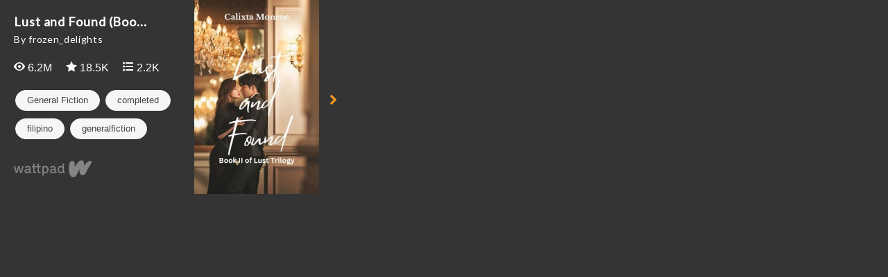

--- FILE ---
content_type: text/html; charset=UTF-8
request_url: https://embed.wattpad.com/story/143074914
body_size: 2734
content:









<!DOCTYPE html>
<!--[if IE 8]>    <html class="ie ie8" > <![endif]-->
<!--[if IE 9]>    <html class="ie ie9" > <![endif]-->
<!--[if gt IE 9]> <html class="ie" > <![endif]-->
<!--[if !(IE)>    <html > <![endif]-->
    <head>
        <base target="_blank" />
        <meta charset="utf-8">

        <title>Embed - Lust and Found (Book II of Lust Trilogy) - Wattpad</title>

        <meta name="description" content="">
        <meta name="keywords" content=""/>
        <meta name="viewport" content="width=device-width,
                                       initial-scale=1.0,
                                       maximum-scale=1.0,
                                       user-scalable=no">
        <meta name="robots" content="noindex">

        
          <link rel="stylesheet" type="text/css" href="https://www.wattpad.com/css/story-widget-requirements.min.css?v=1769187043">
  <link rel="stylesheet" type="text/css" href="https://www.wattpad.com/css/story-widget.min.css?v=1769187043">

  <style type="text/css">
    #cover-container {
      background-image: url('https://img.wattpad.com/cover/143074914-256-k403700.jpg')
    }
  </style>



          <link href='//fonts.googleapis.com/css?family=Lato:400' rel='stylesheet' type='text/css'>
        <!--[if IE 7]>
          <link rel="stylesheet" href="//netdna.bootstrapcdn.com/font-awesome/3.2.1/css/font-awesome-ie7.min.css">
        <![endif]-->

                <script type="text/javascript">
            (function(i,s,o,g,r,a,m){i['GoogleAnalyticsObject']=r;i[r]=i[r]||function(){
            (i[r].q=i[r].q||[]).push(arguments)},i[r].l=1*new Date();a=s.createElement(o),
            m=s.getElementsByTagName(o)[0];a.async=1;a.src=g;m.parentNode.insertBefore(a,m)
            })(window,document,'script','//www.google-analytics.com/analytics.js','ga');

            ga('create', 'UA-886196-22');
            ga('send', 'pageview');
        </script>
                        <script type="text/javascript">
          document.createElement('header');
          document.createElement('hgroup');
          document.createElement('nav');
          document.createElement('menu');
          document.createElement('section');
          document.createElement('article');
          document.createElement('aside');
          document.createElement('footer');
        </script>
    </head>

    <body class="story-widget">
        <div id="main-wrapper" class="widget">
                    <section id="main-content">
            <section id="preview">
  <div id="meta-info-container">
    <div id="title">
      Lust and Found (Boo...    </div>

    <div id="author">
      By frozen_delights    </div>

    <div class="metrics">
      <div id="reads">
        <span class="fa fa-view fa-wp-white"></span>
        6.2M      </div>

      <div id="votes">
        <span class="fa fa-vote fa-wp-white"></span>
        18.5K      </div>

      <div id="comments">
        <span class="fa fa-list fa-wp-white"></span>
        2.2K      </div>
    </div>

    <div class="tags">
      <ul class='tag-group'>
                  <li class="pill">
            General Fiction          </li>
                                          <li class="pill">
                completed              </li>
                                              <li class="pill">
                filipino              </li>
                                              <li class="pill">
                generalfiction              </li>
                                              <li class="pill">
                hotguys              </li>
                                              <li class="pill">
                love              </li>
                                              <li class="pill">
                lovers              </li>
                                              <li class="pill">
                lovestory              </li>
                                              <li class="pill">
                lust              </li>
                                              <li class="pill">
                pastlove              </li>
                                              <li class="pill">
                rich              </li>
                                              <li class="pill">
                romance              </li>
                                              <li class="pill">
                secrets              </li>
                                              <li class="pill">
                spg              </li>
                                              <li class="pill">
                tagalog              </li>
                                              <li class="pill">
                taglish              </li>
                          </ul>
    </div>

    <a href="https://www.wattpad.com/story/143074914-lust-and-found-book-ii-of-lust-trilogy?utm_source=widget&utm_medium=reading">
      <div id="footer">
      </div>
    </a>
  </div>

  <div id="start-reading-container">
    <div id="cover-container">
      <div id="overlay">
        <div id="logo">
          <div class="subtitle">Start Reading</div>
        </div>
      </div>
    </div>

    <p id="navigation-button" class="icon-chevron-right icon-large">
    </p>
  </div>
</section>

<section id="reading" class="hide">
  <div id="share-menu" class="menu">
    <a id="email-button"
       href="mailto:?subject=Check out 'Lust and Found (Book II of Lust Trilogy)' on Wattpad&body=Read 'Lust and Found (Book II of Lust Trilogy)' on Wattpad: %0A https%3A%2F%2Fwww.wattpad.com%2Fstory%2F143074914-lust-and-found-book-ii-of-lust-trilogy"
       class="icon-stack button">
      <i class="icon-envelope"></i>
    </a>
    <span id="share-link-button" class="icon-stack button">
      <i class="icon-link"></i>
    </span>
    <a id="facebook-button"
       href="https://www.facebook.com/sharer.php?u=https%3A%2F%2Fwww.wattpad.com%2Fstory%2F143074914-lust-and-found-book-ii-of-lust-trilogy%3Futm_source%3Dwidget%26utm_medium%3Dfacebook"
       class="icon-stack button">
      <i class="icon-facebook"></i>
    </a>
    <a id="twitter-button"
       href="https://twitter.com/intent/tweet?text=Read+%27Lust+and+Found+%28Book+II+of+Lust+Trilogy%29%27+on+Wattpad&url=https%3A%2F%2Fwww.wattpad.com%2Fstory%2F143074914-lust-and-found-book-ii-of-lust-trilogy%3Futm_source%3Dwidget%26utm_medium%3Dtwitter"
       class="icon-stack button">
      <i class="icon-twitter"></i>
    </a>
    <a id="tumblr-button"
       href="https://tumblr.com/share?v=3&u=https%3A%2F%2Fwww.wattpad.com%2Fstory%2F143074914-lust-and-found-book-ii-of-lust-trilogy&t=Read+%27Lust+and+Found+%28Book+II+of+Lust+Trilogy%29%27+on+Wattpad%3Futm_source%3Dwidget%26utm_medium%3Dtumblr"
       class="icon-stack button">
      <i class="icon-tumblr"></i>
    </a>
    <div id="share-link-overlay" class="hide">
      <input id="share-link-input" value="www.wattpad.com/story/143074914-lust-and-found-book-ii-of-lust-trilogy?utm_source=widget&utm_medium=link_copy" />
      <span id="close-button" class="icon-stack button">
        <i class="icon-cancel-circled icon-stack-base"></i>
      </span>
    </div>
  </div>

  <div id="story-container">
          <div class="story-description">
        <h3> Description </h3>
        <p> &quot;I&#039;m pregnant.&quot;

Saglit na napamaang si Vincent sa sinabi ni Krista. Bagama&#039;t inaasahan na ng dalaga ang magiging reaksyon nito sa katatapos niya pa lang ipahayag ay labis niyang ikinatulig ang sumunod nitong sinabi.

&quot;Get rid of it.&quot;

And that was the last day they saw each other.

Fast forward. Makalipas ang pitong taon ay muli silang nagkita. Isang malalim na pilat ang iniwan ni Vincent hindi lang sa puso ni Krista kundi maging sa buo niyang pagkatao. Pero sa kabila niyon ay hindi maitatangging naroroon pa rin ang init ng pagnanasang minsan na nilang natagpuan sa isa&#039;t isa.

Ang tanong: sapat na ba &#039;yon upang muli niyang ikulong ang sarili sa isang walang katiyakang relasyon? </p>
      </div>
        <h3> The Painful Goodbye</h3>
    <div id="story-text" data-partid="552580240"  ondragstart="return false" onselectstart="return false">
      <div class="spinner-container">
        <div class="icon-spinner icon-spin icon-3x"></div>
      </div>
    </div>
    <a id="continue-reading" class="hide" href="https://www.wattpad.com/556361097?utm_source=widget&utm_medium=reading">
      <div id="continue-on-logo"></div>
      <div class="text">Continue Reading on Wattpad</div>
    </a>
  </div>
</section>

<section id="unsupported">
  <div id="meta-info-container">
    <div id="title">
      Lust and...    </div>

    <div id="author">
      by frozen_delights    </div>

    <div class="metrics">
      <div id="reads">
        <span class="icon-eye-open"></span>
        6.2M      </div>

      <div id="votes">
        <span class="icon-star"></span>
        18.5K      </div>

      <div id="comments">
        <span class="icon-comment"></span>
        2.2K      </div>
    </div>

    <a href="https://www.wattpad.com/story/143074914-lust-and-found-book-ii-of-lust-trilogy?utm_source=widget&utm_medium=reading">
      <img src="https://www.wattpad.com/img/widget/story/wattpad_logo_color.png?v=1769187043" alt="Wattpad" class="wattpad-logo-fallback">
    </a>
  </div>

  <a href ="https://www.wattpad.com/story/143074914-lust-and-found-book-ii-of-lust-trilogy?utm_source=widget&utm_medium=reading">
    <div id="start-reading-container">
      <div id="cover-container">
        <img src="https://img.wattpad.com/cover/143074914-256-k403700.jpg" />
      </div>
      <p id="navigation-button" class="icon-chevron-right icon-large">
      </p>
    </div>
  </a>
</section>

            </section>
                </div>
            <script src="//ajax.googleapis.com/ajax/libs/jquery/1.10.2/jquery.min.js"></script>
        
<script type="text/javascript" src="https://www.wattpad.com/js/story-widget-requirements.min.js?v=1769187043"></script>
                
<script type="text/javascript" src="https://www.wattpad.com/js/story-widget.min.js?v=1769187043"></script>
            </body>
</html>
